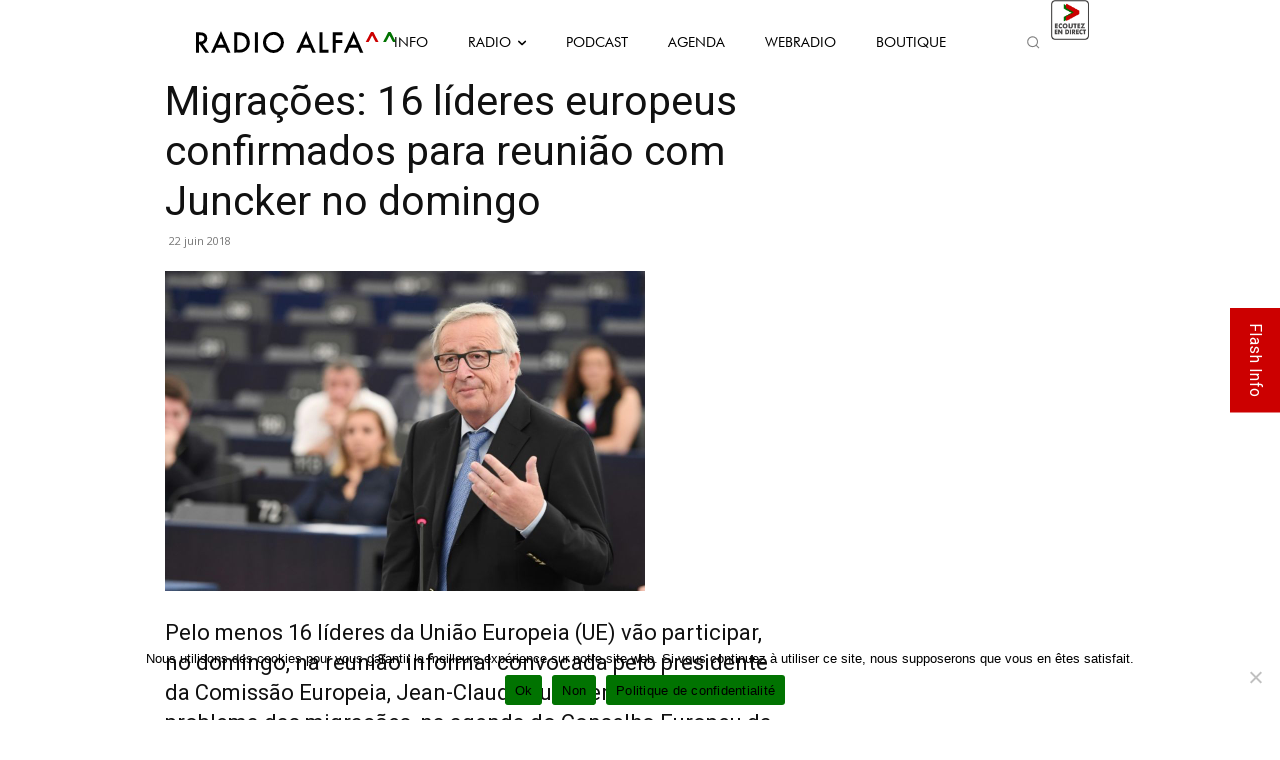

--- FILE ---
content_type: text/html; charset=UTF-8
request_url: https://radioalfa.net/wp-admin/admin-ajax.php
body_size: 164
content:
{"current-show":{"id":"103","dayOfTheWeek":"Tuesday","startTime":"397252801","endTime":"397259940","startClock":"10:00 pm","endClock":"11:59 pm","showName":"ALFA Suave","linkURL":"https:\/\/radioalfa.net\/webradio\/","imageURL":"https:\/\/radioalfa.net\/wp-content\/uploads\/2021\/02\/ALFA_SUAVE_2.png"},"upcoming-show":{"id":"85","dayOfTheWeek":"Wednesday","startTime":"397260001","endTime":"397263600","startClock":"12:00 am","endClock":"1:00 am","showName":"Nuances du Br&eacute;sil","linkURL":"https:\/\/radioalfa.net\/webradio\/","imageURL":"https:\/\/radioalfa.net\/wp-content\/uploads\/2021\/02\/00h-01H_NANCES-DU-BRESIL.png"}}

--- FILE ---
content_type: text/html; charset=utf-8
request_url: https://www.google.com/recaptcha/api2/anchor?ar=1&k=6LcFt4AUAAAAADzdcvbroeMLUyXRDDloqnBgLBpK&co=aHR0cHM6Ly9yYWRpb2FsZmEubmV0OjQ0Mw..&hl=en&v=N67nZn4AqZkNcbeMu4prBgzg&size=invisible&anchor-ms=20000&execute-ms=30000&cb=ekga5m6vn0k
body_size: 48736
content:
<!DOCTYPE HTML><html dir="ltr" lang="en"><head><meta http-equiv="Content-Type" content="text/html; charset=UTF-8">
<meta http-equiv="X-UA-Compatible" content="IE=edge">
<title>reCAPTCHA</title>
<style type="text/css">
/* cyrillic-ext */
@font-face {
  font-family: 'Roboto';
  font-style: normal;
  font-weight: 400;
  font-stretch: 100%;
  src: url(//fonts.gstatic.com/s/roboto/v48/KFO7CnqEu92Fr1ME7kSn66aGLdTylUAMa3GUBHMdazTgWw.woff2) format('woff2');
  unicode-range: U+0460-052F, U+1C80-1C8A, U+20B4, U+2DE0-2DFF, U+A640-A69F, U+FE2E-FE2F;
}
/* cyrillic */
@font-face {
  font-family: 'Roboto';
  font-style: normal;
  font-weight: 400;
  font-stretch: 100%;
  src: url(//fonts.gstatic.com/s/roboto/v48/KFO7CnqEu92Fr1ME7kSn66aGLdTylUAMa3iUBHMdazTgWw.woff2) format('woff2');
  unicode-range: U+0301, U+0400-045F, U+0490-0491, U+04B0-04B1, U+2116;
}
/* greek-ext */
@font-face {
  font-family: 'Roboto';
  font-style: normal;
  font-weight: 400;
  font-stretch: 100%;
  src: url(//fonts.gstatic.com/s/roboto/v48/KFO7CnqEu92Fr1ME7kSn66aGLdTylUAMa3CUBHMdazTgWw.woff2) format('woff2');
  unicode-range: U+1F00-1FFF;
}
/* greek */
@font-face {
  font-family: 'Roboto';
  font-style: normal;
  font-weight: 400;
  font-stretch: 100%;
  src: url(//fonts.gstatic.com/s/roboto/v48/KFO7CnqEu92Fr1ME7kSn66aGLdTylUAMa3-UBHMdazTgWw.woff2) format('woff2');
  unicode-range: U+0370-0377, U+037A-037F, U+0384-038A, U+038C, U+038E-03A1, U+03A3-03FF;
}
/* math */
@font-face {
  font-family: 'Roboto';
  font-style: normal;
  font-weight: 400;
  font-stretch: 100%;
  src: url(//fonts.gstatic.com/s/roboto/v48/KFO7CnqEu92Fr1ME7kSn66aGLdTylUAMawCUBHMdazTgWw.woff2) format('woff2');
  unicode-range: U+0302-0303, U+0305, U+0307-0308, U+0310, U+0312, U+0315, U+031A, U+0326-0327, U+032C, U+032F-0330, U+0332-0333, U+0338, U+033A, U+0346, U+034D, U+0391-03A1, U+03A3-03A9, U+03B1-03C9, U+03D1, U+03D5-03D6, U+03F0-03F1, U+03F4-03F5, U+2016-2017, U+2034-2038, U+203C, U+2040, U+2043, U+2047, U+2050, U+2057, U+205F, U+2070-2071, U+2074-208E, U+2090-209C, U+20D0-20DC, U+20E1, U+20E5-20EF, U+2100-2112, U+2114-2115, U+2117-2121, U+2123-214F, U+2190, U+2192, U+2194-21AE, U+21B0-21E5, U+21F1-21F2, U+21F4-2211, U+2213-2214, U+2216-22FF, U+2308-230B, U+2310, U+2319, U+231C-2321, U+2336-237A, U+237C, U+2395, U+239B-23B7, U+23D0, U+23DC-23E1, U+2474-2475, U+25AF, U+25B3, U+25B7, U+25BD, U+25C1, U+25CA, U+25CC, U+25FB, U+266D-266F, U+27C0-27FF, U+2900-2AFF, U+2B0E-2B11, U+2B30-2B4C, U+2BFE, U+3030, U+FF5B, U+FF5D, U+1D400-1D7FF, U+1EE00-1EEFF;
}
/* symbols */
@font-face {
  font-family: 'Roboto';
  font-style: normal;
  font-weight: 400;
  font-stretch: 100%;
  src: url(//fonts.gstatic.com/s/roboto/v48/KFO7CnqEu92Fr1ME7kSn66aGLdTylUAMaxKUBHMdazTgWw.woff2) format('woff2');
  unicode-range: U+0001-000C, U+000E-001F, U+007F-009F, U+20DD-20E0, U+20E2-20E4, U+2150-218F, U+2190, U+2192, U+2194-2199, U+21AF, U+21E6-21F0, U+21F3, U+2218-2219, U+2299, U+22C4-22C6, U+2300-243F, U+2440-244A, U+2460-24FF, U+25A0-27BF, U+2800-28FF, U+2921-2922, U+2981, U+29BF, U+29EB, U+2B00-2BFF, U+4DC0-4DFF, U+FFF9-FFFB, U+10140-1018E, U+10190-1019C, U+101A0, U+101D0-101FD, U+102E0-102FB, U+10E60-10E7E, U+1D2C0-1D2D3, U+1D2E0-1D37F, U+1F000-1F0FF, U+1F100-1F1AD, U+1F1E6-1F1FF, U+1F30D-1F30F, U+1F315, U+1F31C, U+1F31E, U+1F320-1F32C, U+1F336, U+1F378, U+1F37D, U+1F382, U+1F393-1F39F, U+1F3A7-1F3A8, U+1F3AC-1F3AF, U+1F3C2, U+1F3C4-1F3C6, U+1F3CA-1F3CE, U+1F3D4-1F3E0, U+1F3ED, U+1F3F1-1F3F3, U+1F3F5-1F3F7, U+1F408, U+1F415, U+1F41F, U+1F426, U+1F43F, U+1F441-1F442, U+1F444, U+1F446-1F449, U+1F44C-1F44E, U+1F453, U+1F46A, U+1F47D, U+1F4A3, U+1F4B0, U+1F4B3, U+1F4B9, U+1F4BB, U+1F4BF, U+1F4C8-1F4CB, U+1F4D6, U+1F4DA, U+1F4DF, U+1F4E3-1F4E6, U+1F4EA-1F4ED, U+1F4F7, U+1F4F9-1F4FB, U+1F4FD-1F4FE, U+1F503, U+1F507-1F50B, U+1F50D, U+1F512-1F513, U+1F53E-1F54A, U+1F54F-1F5FA, U+1F610, U+1F650-1F67F, U+1F687, U+1F68D, U+1F691, U+1F694, U+1F698, U+1F6AD, U+1F6B2, U+1F6B9-1F6BA, U+1F6BC, U+1F6C6-1F6CF, U+1F6D3-1F6D7, U+1F6E0-1F6EA, U+1F6F0-1F6F3, U+1F6F7-1F6FC, U+1F700-1F7FF, U+1F800-1F80B, U+1F810-1F847, U+1F850-1F859, U+1F860-1F887, U+1F890-1F8AD, U+1F8B0-1F8BB, U+1F8C0-1F8C1, U+1F900-1F90B, U+1F93B, U+1F946, U+1F984, U+1F996, U+1F9E9, U+1FA00-1FA6F, U+1FA70-1FA7C, U+1FA80-1FA89, U+1FA8F-1FAC6, U+1FACE-1FADC, U+1FADF-1FAE9, U+1FAF0-1FAF8, U+1FB00-1FBFF;
}
/* vietnamese */
@font-face {
  font-family: 'Roboto';
  font-style: normal;
  font-weight: 400;
  font-stretch: 100%;
  src: url(//fonts.gstatic.com/s/roboto/v48/KFO7CnqEu92Fr1ME7kSn66aGLdTylUAMa3OUBHMdazTgWw.woff2) format('woff2');
  unicode-range: U+0102-0103, U+0110-0111, U+0128-0129, U+0168-0169, U+01A0-01A1, U+01AF-01B0, U+0300-0301, U+0303-0304, U+0308-0309, U+0323, U+0329, U+1EA0-1EF9, U+20AB;
}
/* latin-ext */
@font-face {
  font-family: 'Roboto';
  font-style: normal;
  font-weight: 400;
  font-stretch: 100%;
  src: url(//fonts.gstatic.com/s/roboto/v48/KFO7CnqEu92Fr1ME7kSn66aGLdTylUAMa3KUBHMdazTgWw.woff2) format('woff2');
  unicode-range: U+0100-02BA, U+02BD-02C5, U+02C7-02CC, U+02CE-02D7, U+02DD-02FF, U+0304, U+0308, U+0329, U+1D00-1DBF, U+1E00-1E9F, U+1EF2-1EFF, U+2020, U+20A0-20AB, U+20AD-20C0, U+2113, U+2C60-2C7F, U+A720-A7FF;
}
/* latin */
@font-face {
  font-family: 'Roboto';
  font-style: normal;
  font-weight: 400;
  font-stretch: 100%;
  src: url(//fonts.gstatic.com/s/roboto/v48/KFO7CnqEu92Fr1ME7kSn66aGLdTylUAMa3yUBHMdazQ.woff2) format('woff2');
  unicode-range: U+0000-00FF, U+0131, U+0152-0153, U+02BB-02BC, U+02C6, U+02DA, U+02DC, U+0304, U+0308, U+0329, U+2000-206F, U+20AC, U+2122, U+2191, U+2193, U+2212, U+2215, U+FEFF, U+FFFD;
}
/* cyrillic-ext */
@font-face {
  font-family: 'Roboto';
  font-style: normal;
  font-weight: 500;
  font-stretch: 100%;
  src: url(//fonts.gstatic.com/s/roboto/v48/KFO7CnqEu92Fr1ME7kSn66aGLdTylUAMa3GUBHMdazTgWw.woff2) format('woff2');
  unicode-range: U+0460-052F, U+1C80-1C8A, U+20B4, U+2DE0-2DFF, U+A640-A69F, U+FE2E-FE2F;
}
/* cyrillic */
@font-face {
  font-family: 'Roboto';
  font-style: normal;
  font-weight: 500;
  font-stretch: 100%;
  src: url(//fonts.gstatic.com/s/roboto/v48/KFO7CnqEu92Fr1ME7kSn66aGLdTylUAMa3iUBHMdazTgWw.woff2) format('woff2');
  unicode-range: U+0301, U+0400-045F, U+0490-0491, U+04B0-04B1, U+2116;
}
/* greek-ext */
@font-face {
  font-family: 'Roboto';
  font-style: normal;
  font-weight: 500;
  font-stretch: 100%;
  src: url(//fonts.gstatic.com/s/roboto/v48/KFO7CnqEu92Fr1ME7kSn66aGLdTylUAMa3CUBHMdazTgWw.woff2) format('woff2');
  unicode-range: U+1F00-1FFF;
}
/* greek */
@font-face {
  font-family: 'Roboto';
  font-style: normal;
  font-weight: 500;
  font-stretch: 100%;
  src: url(//fonts.gstatic.com/s/roboto/v48/KFO7CnqEu92Fr1ME7kSn66aGLdTylUAMa3-UBHMdazTgWw.woff2) format('woff2');
  unicode-range: U+0370-0377, U+037A-037F, U+0384-038A, U+038C, U+038E-03A1, U+03A3-03FF;
}
/* math */
@font-face {
  font-family: 'Roboto';
  font-style: normal;
  font-weight: 500;
  font-stretch: 100%;
  src: url(//fonts.gstatic.com/s/roboto/v48/KFO7CnqEu92Fr1ME7kSn66aGLdTylUAMawCUBHMdazTgWw.woff2) format('woff2');
  unicode-range: U+0302-0303, U+0305, U+0307-0308, U+0310, U+0312, U+0315, U+031A, U+0326-0327, U+032C, U+032F-0330, U+0332-0333, U+0338, U+033A, U+0346, U+034D, U+0391-03A1, U+03A3-03A9, U+03B1-03C9, U+03D1, U+03D5-03D6, U+03F0-03F1, U+03F4-03F5, U+2016-2017, U+2034-2038, U+203C, U+2040, U+2043, U+2047, U+2050, U+2057, U+205F, U+2070-2071, U+2074-208E, U+2090-209C, U+20D0-20DC, U+20E1, U+20E5-20EF, U+2100-2112, U+2114-2115, U+2117-2121, U+2123-214F, U+2190, U+2192, U+2194-21AE, U+21B0-21E5, U+21F1-21F2, U+21F4-2211, U+2213-2214, U+2216-22FF, U+2308-230B, U+2310, U+2319, U+231C-2321, U+2336-237A, U+237C, U+2395, U+239B-23B7, U+23D0, U+23DC-23E1, U+2474-2475, U+25AF, U+25B3, U+25B7, U+25BD, U+25C1, U+25CA, U+25CC, U+25FB, U+266D-266F, U+27C0-27FF, U+2900-2AFF, U+2B0E-2B11, U+2B30-2B4C, U+2BFE, U+3030, U+FF5B, U+FF5D, U+1D400-1D7FF, U+1EE00-1EEFF;
}
/* symbols */
@font-face {
  font-family: 'Roboto';
  font-style: normal;
  font-weight: 500;
  font-stretch: 100%;
  src: url(//fonts.gstatic.com/s/roboto/v48/KFO7CnqEu92Fr1ME7kSn66aGLdTylUAMaxKUBHMdazTgWw.woff2) format('woff2');
  unicode-range: U+0001-000C, U+000E-001F, U+007F-009F, U+20DD-20E0, U+20E2-20E4, U+2150-218F, U+2190, U+2192, U+2194-2199, U+21AF, U+21E6-21F0, U+21F3, U+2218-2219, U+2299, U+22C4-22C6, U+2300-243F, U+2440-244A, U+2460-24FF, U+25A0-27BF, U+2800-28FF, U+2921-2922, U+2981, U+29BF, U+29EB, U+2B00-2BFF, U+4DC0-4DFF, U+FFF9-FFFB, U+10140-1018E, U+10190-1019C, U+101A0, U+101D0-101FD, U+102E0-102FB, U+10E60-10E7E, U+1D2C0-1D2D3, U+1D2E0-1D37F, U+1F000-1F0FF, U+1F100-1F1AD, U+1F1E6-1F1FF, U+1F30D-1F30F, U+1F315, U+1F31C, U+1F31E, U+1F320-1F32C, U+1F336, U+1F378, U+1F37D, U+1F382, U+1F393-1F39F, U+1F3A7-1F3A8, U+1F3AC-1F3AF, U+1F3C2, U+1F3C4-1F3C6, U+1F3CA-1F3CE, U+1F3D4-1F3E0, U+1F3ED, U+1F3F1-1F3F3, U+1F3F5-1F3F7, U+1F408, U+1F415, U+1F41F, U+1F426, U+1F43F, U+1F441-1F442, U+1F444, U+1F446-1F449, U+1F44C-1F44E, U+1F453, U+1F46A, U+1F47D, U+1F4A3, U+1F4B0, U+1F4B3, U+1F4B9, U+1F4BB, U+1F4BF, U+1F4C8-1F4CB, U+1F4D6, U+1F4DA, U+1F4DF, U+1F4E3-1F4E6, U+1F4EA-1F4ED, U+1F4F7, U+1F4F9-1F4FB, U+1F4FD-1F4FE, U+1F503, U+1F507-1F50B, U+1F50D, U+1F512-1F513, U+1F53E-1F54A, U+1F54F-1F5FA, U+1F610, U+1F650-1F67F, U+1F687, U+1F68D, U+1F691, U+1F694, U+1F698, U+1F6AD, U+1F6B2, U+1F6B9-1F6BA, U+1F6BC, U+1F6C6-1F6CF, U+1F6D3-1F6D7, U+1F6E0-1F6EA, U+1F6F0-1F6F3, U+1F6F7-1F6FC, U+1F700-1F7FF, U+1F800-1F80B, U+1F810-1F847, U+1F850-1F859, U+1F860-1F887, U+1F890-1F8AD, U+1F8B0-1F8BB, U+1F8C0-1F8C1, U+1F900-1F90B, U+1F93B, U+1F946, U+1F984, U+1F996, U+1F9E9, U+1FA00-1FA6F, U+1FA70-1FA7C, U+1FA80-1FA89, U+1FA8F-1FAC6, U+1FACE-1FADC, U+1FADF-1FAE9, U+1FAF0-1FAF8, U+1FB00-1FBFF;
}
/* vietnamese */
@font-face {
  font-family: 'Roboto';
  font-style: normal;
  font-weight: 500;
  font-stretch: 100%;
  src: url(//fonts.gstatic.com/s/roboto/v48/KFO7CnqEu92Fr1ME7kSn66aGLdTylUAMa3OUBHMdazTgWw.woff2) format('woff2');
  unicode-range: U+0102-0103, U+0110-0111, U+0128-0129, U+0168-0169, U+01A0-01A1, U+01AF-01B0, U+0300-0301, U+0303-0304, U+0308-0309, U+0323, U+0329, U+1EA0-1EF9, U+20AB;
}
/* latin-ext */
@font-face {
  font-family: 'Roboto';
  font-style: normal;
  font-weight: 500;
  font-stretch: 100%;
  src: url(//fonts.gstatic.com/s/roboto/v48/KFO7CnqEu92Fr1ME7kSn66aGLdTylUAMa3KUBHMdazTgWw.woff2) format('woff2');
  unicode-range: U+0100-02BA, U+02BD-02C5, U+02C7-02CC, U+02CE-02D7, U+02DD-02FF, U+0304, U+0308, U+0329, U+1D00-1DBF, U+1E00-1E9F, U+1EF2-1EFF, U+2020, U+20A0-20AB, U+20AD-20C0, U+2113, U+2C60-2C7F, U+A720-A7FF;
}
/* latin */
@font-face {
  font-family: 'Roboto';
  font-style: normal;
  font-weight: 500;
  font-stretch: 100%;
  src: url(//fonts.gstatic.com/s/roboto/v48/KFO7CnqEu92Fr1ME7kSn66aGLdTylUAMa3yUBHMdazQ.woff2) format('woff2');
  unicode-range: U+0000-00FF, U+0131, U+0152-0153, U+02BB-02BC, U+02C6, U+02DA, U+02DC, U+0304, U+0308, U+0329, U+2000-206F, U+20AC, U+2122, U+2191, U+2193, U+2212, U+2215, U+FEFF, U+FFFD;
}
/* cyrillic-ext */
@font-face {
  font-family: 'Roboto';
  font-style: normal;
  font-weight: 900;
  font-stretch: 100%;
  src: url(//fonts.gstatic.com/s/roboto/v48/KFO7CnqEu92Fr1ME7kSn66aGLdTylUAMa3GUBHMdazTgWw.woff2) format('woff2');
  unicode-range: U+0460-052F, U+1C80-1C8A, U+20B4, U+2DE0-2DFF, U+A640-A69F, U+FE2E-FE2F;
}
/* cyrillic */
@font-face {
  font-family: 'Roboto';
  font-style: normal;
  font-weight: 900;
  font-stretch: 100%;
  src: url(//fonts.gstatic.com/s/roboto/v48/KFO7CnqEu92Fr1ME7kSn66aGLdTylUAMa3iUBHMdazTgWw.woff2) format('woff2');
  unicode-range: U+0301, U+0400-045F, U+0490-0491, U+04B0-04B1, U+2116;
}
/* greek-ext */
@font-face {
  font-family: 'Roboto';
  font-style: normal;
  font-weight: 900;
  font-stretch: 100%;
  src: url(//fonts.gstatic.com/s/roboto/v48/KFO7CnqEu92Fr1ME7kSn66aGLdTylUAMa3CUBHMdazTgWw.woff2) format('woff2');
  unicode-range: U+1F00-1FFF;
}
/* greek */
@font-face {
  font-family: 'Roboto';
  font-style: normal;
  font-weight: 900;
  font-stretch: 100%;
  src: url(//fonts.gstatic.com/s/roboto/v48/KFO7CnqEu92Fr1ME7kSn66aGLdTylUAMa3-UBHMdazTgWw.woff2) format('woff2');
  unicode-range: U+0370-0377, U+037A-037F, U+0384-038A, U+038C, U+038E-03A1, U+03A3-03FF;
}
/* math */
@font-face {
  font-family: 'Roboto';
  font-style: normal;
  font-weight: 900;
  font-stretch: 100%;
  src: url(//fonts.gstatic.com/s/roboto/v48/KFO7CnqEu92Fr1ME7kSn66aGLdTylUAMawCUBHMdazTgWw.woff2) format('woff2');
  unicode-range: U+0302-0303, U+0305, U+0307-0308, U+0310, U+0312, U+0315, U+031A, U+0326-0327, U+032C, U+032F-0330, U+0332-0333, U+0338, U+033A, U+0346, U+034D, U+0391-03A1, U+03A3-03A9, U+03B1-03C9, U+03D1, U+03D5-03D6, U+03F0-03F1, U+03F4-03F5, U+2016-2017, U+2034-2038, U+203C, U+2040, U+2043, U+2047, U+2050, U+2057, U+205F, U+2070-2071, U+2074-208E, U+2090-209C, U+20D0-20DC, U+20E1, U+20E5-20EF, U+2100-2112, U+2114-2115, U+2117-2121, U+2123-214F, U+2190, U+2192, U+2194-21AE, U+21B0-21E5, U+21F1-21F2, U+21F4-2211, U+2213-2214, U+2216-22FF, U+2308-230B, U+2310, U+2319, U+231C-2321, U+2336-237A, U+237C, U+2395, U+239B-23B7, U+23D0, U+23DC-23E1, U+2474-2475, U+25AF, U+25B3, U+25B7, U+25BD, U+25C1, U+25CA, U+25CC, U+25FB, U+266D-266F, U+27C0-27FF, U+2900-2AFF, U+2B0E-2B11, U+2B30-2B4C, U+2BFE, U+3030, U+FF5B, U+FF5D, U+1D400-1D7FF, U+1EE00-1EEFF;
}
/* symbols */
@font-face {
  font-family: 'Roboto';
  font-style: normal;
  font-weight: 900;
  font-stretch: 100%;
  src: url(//fonts.gstatic.com/s/roboto/v48/KFO7CnqEu92Fr1ME7kSn66aGLdTylUAMaxKUBHMdazTgWw.woff2) format('woff2');
  unicode-range: U+0001-000C, U+000E-001F, U+007F-009F, U+20DD-20E0, U+20E2-20E4, U+2150-218F, U+2190, U+2192, U+2194-2199, U+21AF, U+21E6-21F0, U+21F3, U+2218-2219, U+2299, U+22C4-22C6, U+2300-243F, U+2440-244A, U+2460-24FF, U+25A0-27BF, U+2800-28FF, U+2921-2922, U+2981, U+29BF, U+29EB, U+2B00-2BFF, U+4DC0-4DFF, U+FFF9-FFFB, U+10140-1018E, U+10190-1019C, U+101A0, U+101D0-101FD, U+102E0-102FB, U+10E60-10E7E, U+1D2C0-1D2D3, U+1D2E0-1D37F, U+1F000-1F0FF, U+1F100-1F1AD, U+1F1E6-1F1FF, U+1F30D-1F30F, U+1F315, U+1F31C, U+1F31E, U+1F320-1F32C, U+1F336, U+1F378, U+1F37D, U+1F382, U+1F393-1F39F, U+1F3A7-1F3A8, U+1F3AC-1F3AF, U+1F3C2, U+1F3C4-1F3C6, U+1F3CA-1F3CE, U+1F3D4-1F3E0, U+1F3ED, U+1F3F1-1F3F3, U+1F3F5-1F3F7, U+1F408, U+1F415, U+1F41F, U+1F426, U+1F43F, U+1F441-1F442, U+1F444, U+1F446-1F449, U+1F44C-1F44E, U+1F453, U+1F46A, U+1F47D, U+1F4A3, U+1F4B0, U+1F4B3, U+1F4B9, U+1F4BB, U+1F4BF, U+1F4C8-1F4CB, U+1F4D6, U+1F4DA, U+1F4DF, U+1F4E3-1F4E6, U+1F4EA-1F4ED, U+1F4F7, U+1F4F9-1F4FB, U+1F4FD-1F4FE, U+1F503, U+1F507-1F50B, U+1F50D, U+1F512-1F513, U+1F53E-1F54A, U+1F54F-1F5FA, U+1F610, U+1F650-1F67F, U+1F687, U+1F68D, U+1F691, U+1F694, U+1F698, U+1F6AD, U+1F6B2, U+1F6B9-1F6BA, U+1F6BC, U+1F6C6-1F6CF, U+1F6D3-1F6D7, U+1F6E0-1F6EA, U+1F6F0-1F6F3, U+1F6F7-1F6FC, U+1F700-1F7FF, U+1F800-1F80B, U+1F810-1F847, U+1F850-1F859, U+1F860-1F887, U+1F890-1F8AD, U+1F8B0-1F8BB, U+1F8C0-1F8C1, U+1F900-1F90B, U+1F93B, U+1F946, U+1F984, U+1F996, U+1F9E9, U+1FA00-1FA6F, U+1FA70-1FA7C, U+1FA80-1FA89, U+1FA8F-1FAC6, U+1FACE-1FADC, U+1FADF-1FAE9, U+1FAF0-1FAF8, U+1FB00-1FBFF;
}
/* vietnamese */
@font-face {
  font-family: 'Roboto';
  font-style: normal;
  font-weight: 900;
  font-stretch: 100%;
  src: url(//fonts.gstatic.com/s/roboto/v48/KFO7CnqEu92Fr1ME7kSn66aGLdTylUAMa3OUBHMdazTgWw.woff2) format('woff2');
  unicode-range: U+0102-0103, U+0110-0111, U+0128-0129, U+0168-0169, U+01A0-01A1, U+01AF-01B0, U+0300-0301, U+0303-0304, U+0308-0309, U+0323, U+0329, U+1EA0-1EF9, U+20AB;
}
/* latin-ext */
@font-face {
  font-family: 'Roboto';
  font-style: normal;
  font-weight: 900;
  font-stretch: 100%;
  src: url(//fonts.gstatic.com/s/roboto/v48/KFO7CnqEu92Fr1ME7kSn66aGLdTylUAMa3KUBHMdazTgWw.woff2) format('woff2');
  unicode-range: U+0100-02BA, U+02BD-02C5, U+02C7-02CC, U+02CE-02D7, U+02DD-02FF, U+0304, U+0308, U+0329, U+1D00-1DBF, U+1E00-1E9F, U+1EF2-1EFF, U+2020, U+20A0-20AB, U+20AD-20C0, U+2113, U+2C60-2C7F, U+A720-A7FF;
}
/* latin */
@font-face {
  font-family: 'Roboto';
  font-style: normal;
  font-weight: 900;
  font-stretch: 100%;
  src: url(//fonts.gstatic.com/s/roboto/v48/KFO7CnqEu92Fr1ME7kSn66aGLdTylUAMa3yUBHMdazQ.woff2) format('woff2');
  unicode-range: U+0000-00FF, U+0131, U+0152-0153, U+02BB-02BC, U+02C6, U+02DA, U+02DC, U+0304, U+0308, U+0329, U+2000-206F, U+20AC, U+2122, U+2191, U+2193, U+2212, U+2215, U+FEFF, U+FFFD;
}

</style>
<link rel="stylesheet" type="text/css" href="https://www.gstatic.com/recaptcha/releases/N67nZn4AqZkNcbeMu4prBgzg/styles__ltr.css">
<script nonce="uexe8Bpp1XAvSruOBuAghw" type="text/javascript">window['__recaptcha_api'] = 'https://www.google.com/recaptcha/api2/';</script>
<script type="text/javascript" src="https://www.gstatic.com/recaptcha/releases/N67nZn4AqZkNcbeMu4prBgzg/recaptcha__en.js" nonce="uexe8Bpp1XAvSruOBuAghw">
      
    </script></head>
<body><div id="rc-anchor-alert" class="rc-anchor-alert"></div>
<input type="hidden" id="recaptcha-token" value="[base64]">
<script type="text/javascript" nonce="uexe8Bpp1XAvSruOBuAghw">
      recaptcha.anchor.Main.init("[\x22ainput\x22,[\x22bgdata\x22,\x22\x22,\[base64]/[base64]/[base64]/bC5sW25dLmNvbmNhdChTKTpsLmxbbl09SksoUyxsKTtlbHNle2lmKGwuSTcmJm4hPTI4MylyZXR1cm47bj09MzMzfHxuPT00MTB8fG49PTI0OHx8bj09NDEyfHxuPT0yMDF8fG49PTE3N3x8bj09MjczfHxuPT0xMjJ8fG49PTUxfHxuPT0yOTc/[base64]/[base64]/[base64]/[base64]/[base64]/MjU1Okc/[base64]/[base64]/bmV3IEVbVl0oTVswXSk6eT09Mj9uZXcgRVtWXShNWzBdLE1bMV0pOnk9PTM/bmV3IEVbVl0oTVswXSxNWzFdLE1bMl0pOnk9PTQ/[base64]/ZnVuY3Rpb24oKXtyZXR1cm4gdGhpcy5BaSt3aW5kb3cucGVyZm9ybWFuY2Uubm93KCl9OmZ1bmN0aW9uKCl7cmV0dXJuK25ldyBEYXRlfSxPKS5LcT0oTy5kcj1mdW5jdGlvbihuLGwsUyxHKXtpZigoUz1tVihTKT09PSJhcnJheSI/[base64]/[base64]\\u003d\x22,\[base64]\x22,\x22wobDisKvw6QAw7vCm8KRWsOnScOjAsOCDzwFwpgHw7VDF8OBwosvdhvDjMKBPsKOaQPCr8O8wpzDsiDCrcK4w7MDwoo0wrg4w4bCsyA7PsKpV31iDsKcw6xqESgVwoPCix3CsyVBw4TDsFfDvXfCklNVw7ABwrzDs0F/Nm7DmEfCgcK5w5Nhw6NlLcKOw5TDl3XDr8ONwo9lw73Dk8Orw6HCnj7DvsKLw68ERcOObDPCo8O3w5dnYkRJw5gLfcOLwp7CqE/Dq8OMw5PCmhbCpMO0QVLDsWDCsAXCqxpSBMKJacKAcMKUXMK8w6J0QsKIZVFuwr9oI8KOw7rDoAkML2FheVEGw5TDsMKVw5YueMOlFA8aexxgcsKLI0tSIAVdBS1RwpQ+SMOnw7cgwqvCpcONwqxHXz5FC8Kkw5h1wpXDtcO2TcOEacOlw5/CsMKNP1gzwqPCp8KCFsKwd8KqworCiMOaw4pISWswVMOiRRtQBUQjw6/CsMKreHZpVnNuMcK9wpx2w7l8w5YPwow/w6PCulAqBcOvw44dVMOywpXDmAIKw5XDl3jCvcKMd0rCkMOQVTglw4Ruw51Ew7BaV8KPf8OnK1fCv8O5H8KoXzIVY8OrwrY5w6ZxL8OsX2opwpXCs0YyCcKNBkvDmmrDmsKdw7nCqWldbMKrJcK9KDjDrcOSPR7Cv8ObX2HCtcKNSV/DosKcKz3CvBfDlyHCpwvDnUbDhiEhwpzCosO/RcKDw6ojwoRcwqLCvMKBNXtJISJZwoPDhMKMw6wcwobCiFjCgBEkKFrCisKhdADDt8KwFlzDu8K4a0vDkQrDjsOWBRDChxnDpMKwwq1ufMO1PE9pw55nwovCjcK8w6Z2Czgmw6HDrsKlM8OVwprDpsO2w7t3wo8/LRR4CB/[base64]/[base64]/CnsKcw5g2w4xkw4RxwqHDg8OwSsO8NMOgw7pPwqsaOMKcFkAvw5DCnxMww7zCgBomwpvCkXjCj1E/w57CjcOXwq9/AyPDgsOYwq85P8OyWsKlw4RfDcOXCGA9WljDi8KxAMO7FMO5CT1vS8K+PsK/emZNHgjDmsOMw7RufMO3QgY0TEd7w47ChsOBcTzDvgfDuwvDr3vCgsKTwqIcFsO9wqPCuA/Cm8OKYynDh08HVA0QfsKSXMKKbCTDiQJww44oFQHDtMK3w7LCo8ObPSUHwp3DiBF6ex/CkMKMwq7ChcOvw6jDvcKmw7zDssOQwp11Q0nCq8K7aGEtT8OUw7g2w5XDr8OJw5DDjmDDscKPwqHClsKQwpUlSsKnDGHCisKKe8OydcOuw4TDiSJVwqN/wrURfMOFJBDDicKww4zCmFvDq8KNwojCs8KheSYdw7jCisKLwprDuElgw41AXcKGw7odMcOfwrl/[base64]/[base64]/Cp27Cm8O4woXCsEZKw5XCu0bCnzrCo8O5Wx/DgENsw43CqikSw4/DmsKvw7DDpRvCjcO+w7J0wpnDrVfCpcKWDQ0Pw4rDpg7Dj8KQasKlacOjHwLClXpLTsK4X8OHJCzCkMOuw4FMBFTDjWgDb8Kiw4LDgMKyNMOgFMOCPcKcw7rCiXfDkirCosKGVsKvwqRowr3DtDReX2XDjT/CvFh5RHVIwqbDvHDCicOICz/Cp8KLbsK/UsKKUknCoMKMwoHDncKNJj3CjE/[base64]/[base64]/Cs3zCrWDCuMK6w4/DmyQqw5Z3McKCGcKcOsKgMsOWWzvDocOWw5Y6K0/Dvglkwq3CkSRhwqlaZmASw4Ytw5pNw53CnsKEQsKxWCsRw5E1DsK/[base64]/DsHIQVS3DqMK2BMOPwoEIfC/DtWhKwrPDkijCpFLDiMO0aMKTfHLCimDCsgvDt8ORwpbCvMOJwofDjzg4wpbDhsK3C8Oow6wOccKVccK3w6M4RMK1wotidcKsw6rCnREkOATCosOodmhgw71bwoHCjMK/M8OMw6Zkw63CjsKCV3cYEsK0C8O+wqXCmlzCpMKow5zCvcOzH8OTwoLDmcOoIijCocKYNsOMwohfAhIBE8O8w5xiBMOdwoPConLDpMKeQgLDuFnDiMKpJ8Kxw5bDosKAw4s/wo8rw4YtwpghwoTDnBNmwqzDnsOHSUhTw5oTw5hiw6sVw6IaIcK0woDDojxeAcOVfsO4w47DksKdFA3Cp3TCt8OvMMK6UlTCkMOKwonDmcO+QVnDtk8cw6ABw5XChHUWwpY+ZzLDk8KNIMOiwpzClRgvwrwHGwTCmQjClwwFYcOTIwfDsQ/[base64]/[base64]/DpzLCjykewqxFU8OfblcfwqksJyzCmMKKw4lYw7o0Ui/[base64]/[base64]/w54Zw5PCg8K9woPCkcOhdFbDrMOOwqlTGMOWw4/DsVACwrE7PxYMwoJ+w4TCn8OXYgtlw7tmw4DCnsKCIcK9wo8hw50zXsKdwqwew4bDlR99exBrwpBhw6nDv8KIwqvCm0FdwodSw47DimXDocO3wpwxasOtPjnCrk05b23DjsKIP8Kzw6F+RDjCoRNJTcOZwq/[base64]/CuVoNG0AeKg7CrU5Fw4jDiXrCpB/DusKTwq3DhlAcwqJJbcOsw4XDhMK3wpTDkWAIw7Rtw6nDr8K0JEUjwqTDscOYwoPCtEbCosOVOxhcwqZnQyEQw53DjjtNw6NEw7gKW8KlX3EVwpIJB8O0w6g5B8KKwoLDn8Oxw5cxw4bChMKUT8KCwojCpsO8NcKIEcONw5I2w4TDjxFYSF/ClgFQAjzDusOCwprCgcKPw5vChcODwo7DvEp8w5jCmMKCw7vDmmJGcsOcJRQyDGbDsjrDoRrDssK3Z8KmQDEJU8Okwpx1CsKVNcOYwqMgBMKUwofDi8Kkwqg4T3sjZUIdwpvDlwQhHMKedFzDiMOcTwzDhzDCqsOhw7siw4nDjMOrwq1fTsKFw7hawp/[base64]/V8KPMsKWIsKqY1rChcOhw4bCu8Klw5/[base64]/wr7CuDkLI8OKwo8GwoAed8KVLcOywpN5Nk4kHsKUwrLCnQbCpQYZwqNVw6zCpsKwwrJKQUzCmEVyw4xVw6jDmMK3PBg/wqvCvFAbCF43w5rDjsOfa8Onw6DDmMOBwrvDn8K/w7UGwrtbLSokUMOawqbCojgNwp7DtMOXfMKYw5zDtcKjwo3Dq8KqwrrDqcKwwr7CqhjDiWbDq8K+wo9eIcOPwogLFXnDkFRZOAvDmMOwd8KMVsOvw5bDkxVqX8K1ME7DuMKxUMOYw7F0wp9ewqp3esKlwolXa8OlATJVwplRw6LDsRXDlkMsDU/CjSHDnwxDw7Q/[base64]/[base64]/[base64]/DsinCvXPDjV57QAPDriBpKgkiwpMIw6ocTHbDp8O1w4vDvsO0Mhprw5JyH8Kgw7wxwpVCXcKMw7PCqDwww4tmwpTDnAUww7JfwpzDhwjDvX3DrMONw7jClsK4J8OXwo7Cjnk4w6c0wqVJwphLI8O1w4tLF2xZChnDo0zCm8O1w77CjDbDkMKxO3fDrcK/woHDlcKUw77CoMOEwqgRwqw8wo5lWWFqw6c9wr40woLDpHLCnWVhfAlTw4rCiwMow4/CvcOMwonCol4lasK1wpNRw4DCo8O+OcO3NRTCmjHCumrCsjQqw51zw6bDtD5YcsOqecO4f8Kaw7xlFGFNKTDDu8O0H0kvwoLDgkDCkzHCqsO9WsOHw5krwqNnwoU6w57ClgPCuyN2QzY3W13CvQXDpxHDkRJGPsOnwqBfw7fDtm/DlsK1wqPDssOpUWzCmsOewo4+wqTDksKowrEFKMK3QsOdwrPCmsO/wpdjw5MyLcK0wq/CosOkG8KVw50YPMKfwqV6YTjDj2/[base64]/[base64]/[base64]/DmsKzw6nClEnCvknChj3Ctk/DusOCwqstEsOEa8K8fcKKw5x6wrxzw4AawpthwoMDw5ksOHwfBMKWwrtMw4fCoQ0uBHACw7fClm8jw64Iw7cRwqHCncO6w5/CuRVPw6Q5H8KrM8OYTsO2YcK4alDCjxYbWwFXwr/Cr8OoYsKHIzfDlsKmacO8w7R5wrfCnnHCp8OJw4/CrA/CisKFwrnDjnzDrnHChsO6w7XDrcK9ZcOyOsKFw7JzGcKewq0qw6DDq8KSS8OJw4LDqn1rwq7DgSQLw6FfwqPChjADwq/[base64]/w7Uzw4gBWQo/N8OawqguwojCiCkDczTDpg1CwpfDgMOlw7JpwpDCpkBJbcOkYMKheWsswpwDw5vDoMO+BcOHw5caw44MacOhw5ssay9MNsKvFMKSw7TDi8OpM8OYQUTCjH94PgEcWU5RwpbCtMOcM8KJO8Oow7rDiC3CplPCih1Cwq0/wrXDlW0MYiNuCsKnTDF7wonCv1XCh8Oww4JywpjDmMKfw6HCtMOIwqsIwqzCgmt4w4/[base64]/w7EjwpnDicOWw5/DmwIUwonCiw4awqB3EQPDpcKFw5jCpcORIwJPa0pMwpXCgsOoZWHDvRpgw7fCpm9gwo7DhsO5QGbClh/CilvCoTrCt8KIWMKPwqQsLsKJY8O7w7g4XsK8wppEB8Kmw4YkWCLDt8OrSsOzw58LwpprD8Kqw5bDkMOxwoLCm8OMWgYuJl1fwrcNVlPCs2h8w5rDg1cnaTjDs8KKGRMFPG3DlMOuwrUcw5rDjW/[base64]/CsQtAecKMwojDskPDisKcw71/[base64]/Dh8OzwoEVwoJVCTw4MR1HJcOqw48RWRIuwod0VsKAwo/DusKsRA/DvcKawrBYcjDDrQFuwoldwqMdEcK/wovCiAs4f8Odw7EfwrbDvC3CscOlSsKzHcOqXlnDpxbDv8ONw5DCuUk1f8O8wp/Cq8OSECjDl8ODwr1ewp7DlMOJOsO0w4rCqMK3woPCnsOFw77Cj8OpWMKPw5TDmyo7JAvCk8Okw5PCqMOuVj4rMMO9Y3tzwrkIw4rDqsOVwrHCgxHCplAvw71oC8K2H8OxUsKnwpE+w6bDk0ocw4Jiw4/CkMKww4wYw6FZwobDlMKiYhQDwrFLEMK5RsOsesODHyzDsQ4rbMOTwrrCk8Obwp8qwqE8wp5Cw5Z7w6Q4JV/Clg1BVTzCgsK5w68nEMOFwp8iwrHCpBPCvR57w5bCh8Ohwrcuw5IZJcOZwqMCExJaTMKjdSvDsx/CisOVwpx/wpt1wrTCik3Ctj4sa2RBI8Oaw6XCmcOMwqNmQUcSw4oYIT/DuncRblIYw4dZw5YOFsKkHMKEKiLCncK+bMOHIMKAYHvDi10yOxgDw6J3w7Nubl8kNnUkw4nCjMOLDcOyw4HDocO/UMKTw6nCtS4kJcKkw6FTw7ZBN1/CiiHCr8KRw5nClsKwwpjCoGBKwpzDlVlbw54gZDxgT8KpVcKAZ8OLwoXCjMO2wrnCn8KIXFs2w5UaEMO3w7jCrlUia8OGB8OEU8Onw4nCvsOrw73DqVUSUsKuH8KIWE8gwozCjcONesKNSMK/Pmsxw4jCmi8nOiprwrLDnTDDtcK1worDuW/[base64]/Dr8Ouw53Dix8pScOWw67DlcKJwo5zwoEFecKfYHvDvmzDj8K6wqjChcK8woN2wrvDukLCkybCisK4w4FlXzAcdFrDlm/ChwXCqcK0woPDlcOULcOgcsKzwqEHB8K2w5Rpw4Vcw4Fsw6VsNcKswp3ClSfCgMOaZ2FIeMK5wrLDtXdzwpZhUcKqFMOSIinDm1cRHVXCumlnwpMRJsKSAcKlw47Dj1/[base64]/DoS8bwrLDjV/DqMOUwq03w7jCknY6CQnCu0EWMWPDnjwTw7o7A3fClcOywq3CuRAJw6xNw5LDssKswqTDsFDCgsOIwqYBwp/[base64]/cMOYw6XDnUxBFcOpwqbClcK6w5bCu8Ksw4vCvVEawoQzPgbCmcORw4JXCcKWfVdswok8a8OiwpnCl2YXw7rCpGbDm8KEwqkWCjjDsMK/wqMhHgnDi8OWKsOSQMOHw7Ehw4UbeDjDscOkDMOuFcKsGDnDrV8Yw5fCtsOGO3bCqnjCritFwrHCtBcbDMOMFMO5woHCuHMCwpLDj0PDhUDCjTrDt1jCnTnDmcOXwrUgWMKJUlzDsnLCncK5W8O1cFrDvgDCjmPDrAjCqsO/JgtHwp13w4jDk8KMw4TDq23Cp8OYw7fCo8KgZA/ClR/Dp8OLAsOrdMOqesKAZMKrw4rDlsOfwpdvY17CrQfCosOZasKmwqbCvsOONQQ5G8OMw6ZcVCEcw59uBB7Dm8O+YMK+wq8sWcKZwrI1w7vDmsK7w7HDqcOsw6PChsOOeR/Cows/w7XDrl/CqCbCisKwC8KTw5h8ecO1w7xxfsKcw7lRe1Y2w7pxw6nCkcO7w6PDmcOxYDRyS8O/wqHDpW/[base64]/[base64]/Cg8OEwqDCqSNNEcKdwoDDi1PClgQ2wrwnwq/DvMK/FzlFwp0lwobDrMKbw4cVKTTDhsOiA8O7M8KQDH04XgENPsOvw5MaMiHCoMKCesOUScKYwrrCqMOXwpM3E8KcC8KGG01CU8KFT8KBXMKMwrMTVcOVwrvDocOnUFXDhRvDgsOTEsOLwqo2wrXDjsKnw7XDvsKyD1/DtcOGLnDDhsKgw4XCicKbRVHCvMK2U8KSwrUpwoHClMK/TALCi3pnbMK0wrnCpyTCl3pCL1rDgcORWV3CtHzCrcODFi4UOkjDlzzCr8KyUxjCqlfDhMOWdMOcw4Eyw5TDv8OJwoNQw4vDriltwqDCpTrChjHDlcO0w7EqXCvCi8Kaw7fDhT/Dv8K5T8O7wrYPBsOgGXzCpMK3wpPDs0TDsEVgwr1yE3A6WGQPwr4wwqfCmWJSEcKZw5VpcMK/w4/CvsO0wrjDkyNNwqcIw4wOw7N0FDvDnAsTL8KxwqHDqw3DhBA5AFTDvcOgGcKdw53DqU/Chk9gw7oTwonCtD/DlynCvcOQTcOlwpwWfWHCg8OKB8K0c8KIWcOFY8O0CcKkw57Cql8ow7RdYWt7wo5WwrkDNUcGLMKmBcOTw7jDucKaLVLCuhZIfT7DiEnCiVrCu8OYacKXVkzDsABGTcKEwpbDm8KUw4o3V1NVwpQeJT/CiW5Mwrlyw5tFwozCkVDDh8OXwoHDtV3DhHVYwoDDk8K6ecONO2fDvMKmwrgdwqzCq0QcS8OKPcKTwp86w5ohwrstJ8KfRB0vwrrCvsKhwrXCqhLDkMK8wql5w48sIks8wowtKUNkdsK+wo/DuifDp8O+XcOTw59iwqLDqUF3wpPDsMOTwoRsEMKLYcKxwroww73DocKXWsKpaC1dw70Tw4vDhMOJFMOnwojCjMKqwqDCrTMsAcKww4caUQRowpzCsgvCpi/CnsK/cGTDvj/CtcKPEip2WTwPWMKqw79nw79UPBDDsUREw6fCqy5owoDCoWbDg8OtYBxsw5kxci1lw7F2R8OWa8K/w581F8OWLH3CgkteKEPDmsOLFMKXQVQKazvDscOUBXvCvWPCiU3Dt3w7wrPDosOrWcO9w5DDmsOpw6rDnlJ9w7TCtyvDngvCuwZxw7Ryw7HCpsO3woXDtsKBTMK7w6fCmcOJwpHDoxhaawrCqcKrEMOWwp1aVXt7w50cEmzDisKZw7HDvsOwGEPCuBrDo2/CvsOEwpsbUgXDjMOIw5Rzw5PDl2QuA8O+w7QyEUDCsWB+w6zCu8OVY8ORU8OEw6FGaMOXw7HDsMOZw4pYYsOVw6DDtx8iaMKUwqbDhA/CvMOTTH1tJMOsd8O6wohFX8KZw5kIdUJhwqgPwpl4w4rCkwXDrMKAaHk8woMgw7MBwrYMw41DH8KMYcO9eMOPwqt9w5wpwpDCp2pOwpAow4TClCvCk2RfVRs/w7h2MsOWwoPCtMO/w4zDjcK7w7Rmw5hiw5RSw4Q4w4/[base64]/ClBwDJ8OLeMKqw6/[base64]/DpVdyw75rGMO4woLDnjI7wr5ABsOpwrg9wrISextIwqAVJTQBLRfDl8OOw4YtwojClkpPW8KBScKGw6RQKkLCqwAuw4IsM8OJwrh4GmHDtMKCwpdkCS0Qwq3CpQsvK1Bawo0/WsO6cMOwaydoe8OuPn/DqljCiQIAESZaTMOvw5zCqUZpw6MGPWkvwoQiZhzCpCHCr8KTYltaNcOIOcOmw543w6zDpsO0JENnw4PCoUlxwoIFLcOacwklZhQ/BcKgw57Dk8OmworCicO8w6RawoJaZxXDpcKWcEjCkTZswr5/LsKiwrbCl8Obw7HDjsOzwpIzwrUGw7vDrMKbMsKEwrrDg1RCYHXCg8Omw6Bsw5M2wrg1wp3ClBM0bhRZAGhBasOzC8OKe8KvwovDtcKnNsOaw4huwqBVw5ESGCvCuhQeeyPCoEzCqMKrw5bCvnFtTMO9w4/CrcK+fcOww4PCokdGw67CpW9aw4R3FMO6LkzCoyZORsOhfcKPPsOvwq43wo0XLcO7w4vCisKNbUjDl8OOw4PDnMKfwqRfw6l2CnY/wonCu0NcK8KTY8K9ZMOqw58pVR3Cl2hgQn5/[base64]/DrQ7DvQ3DtBLCp8ObwpDDjcO1ZwtoesODw7XCssOBw7rCjcORBHzCulbDmcOIWMKNwoV+wqDClsOewqNDw4lPc245w6vCmcKNBsKXw4ZuwrTDu0HCkxvCmMOuw4LDmcO+XsOBwqckwrXDrcKhwoVvwp/DljvDoxbDjGI9woLCu0DCoRBtUMKcYMO6w69Sw4jDg8OpTsK5LWZ9a8K8w5LDt8O5w4nDqMKew57DmcK2O8KCFBLCgFfDjcOtwpnCkcOAw77Dk8KjDMO4wp8JU2hKNHjDgsKnMcOowpB/w75Vw5/DssONw68QwprCmsKDbMOdwoN0w7YLTsObQB/Cvy3Con9RwrfCjcK4EnrCmFAIO3PCm8KXTsKPwrNYw4vDgMOcJHtIDMKaIEd8FcOHf3TCoSlXwpnDsFk3wq3CvC3CnQYGwqQHwqPDlsOCwq3CsR4CfsOPXcKNZCNZRQLDgAjDl8KFwrDDkghBwo/Dp8KzBcKaF8OIXMKewrfDnXvDl8OCw4pCw4FvwrfChiXCu2MxFMOowqbCnsKIwpQMQcOnwqTClcOcGhPDsznDpjvDg38+cw3Dp8Kdwo0RCH/[base64]/a8Kcw5ZrwpTDjcKnLsK0w6rDpMKPw5FFXSBVwq/ClADCqMKzwoDChcKNGMO+wqrClDFYw5LCj1cew53CsUgwwqMpwpLDlnMUwochw5/CqMOrfzXDk2jCqxfChDsEw7LDtEHDiiDDi2bCqMK7w7rChlsZW8ODwpDDiiVjwoTDoj/Cig3DtcK8ZMKmbVPCnMOLw7fDhCTDrzsHwp5HwqTDi8KaC8KNdsOUacKQwoxkwqw2wqEnw7USwobDlwjDssK7wofDtsO9woDDn8Otwo9TJyXCu3J/[base64]/DrG3DlijDt8OrAAjCjX8QOxh0w7pJwoHCiMO1Ok1Awp9pNAsoeg4INT/CvcKvwp/Djw3DsUNBbiJLwojCsHPDoSDDn8KKPX/Cr8KwSSPCiMKiGgsUETB+LmRCGRXDjyN4w6xKwoEzTcOpYcKFwqLDiTp0I8OyQm3CncK0wq3Co8OPw5zDscO/[base64]/w5djw4nDs8O9IMKTw5LCtcKFX8O1L8OBwqwCw6nCmRdbwoFswqtYFsOtw6jCv8O/S3fCiMOiwqNBFsOXwqXClsK0KcOAwqhOMDrDjkk/w7TCuTrDk8OcDsOKKS1Aw6/CnzouwqN+Q8KYPlHDjMKsw707wq/CnMKUTMOfw64UK8K8FsOww7tPw59dw6DCjMOiwqY4wrXCqsKlwrPDpcKqSsOhwroJZAx/[base64]/DrAZtFsKJZsOndRTClFLDvcKRPcKDwrDCs8KcH8KCRsKfGh5mw4NIwqPCrw5edcK6woAcwozCtcK+OgLDqMOywpFRKlLCmgxLwoLDjlHCgcOYKMKkUsONLcKeAj/Dtxw6McKwQsO7wpjDuxJ5EsOLwp1COALDosOQwrLDkMKtS1dFw5nDt1HDpEc7wpIrw5dfwqjCsB0Sw6IzwqxBw5TCgMKWwo1tGQ8wEC0zCVTClHrCrMO0woN/w7JnIMOqwrBraBBZw4EEw7zDg8KGwr50OF7DicKqKcOvMsKiw7zCpMOOH1nDiXMpN8OER8Kawr/CtHVzKiYMQMO2c8KILcK+wqlQw7bCqMKvJwDCnsKpwoMSwok/[base64]/YMKGw6/Ck2HCsRTCjxPDgcOqwpPDvcOPfMOLJcOuw7tywrFHEV5nfcOKN8OzwooIZ3xJHHE/RsKFOyp6firDu8KPwoNkwrIqDAvDjMOcZ8O/[base64]/w7PDlyxtw7HDmUkXTRZqCnDCrsKKLDB5bMKTWwoEwpAMJzcfanhTN3UWw4fDmcKbwoTDhyPDnQI1w6cWw5fCvm/CmsOEw6EQXC8NB8O1w4XDnkxGw5zCqMObRnrDrMOCMsKRwoIJwpLCukQHdDsxBljCmVkmIcOTwpF5w6N3wplIwqnCs8Oew6RHZVVEW8K+wpF/T8KPIsOaMAXCpWAWw6DDgwbDr8KrCXfDlcOew53CoGRhw4nCpcK3U8KhwrvDnmRedSbCvsKMw7zDp8K6IDJEZxUEVMKpwrDCqcKfw7LCgQvDkSrDg8Kcw4zDtUtxbMKyY8OYdV9LCcOawqc8wq9PQm7DnMO2SCELJcK4wr/Dgxdhw65zL38zGn/CsWzClcKIw4jDrsOIMwjDicKywpLDvMK2OHZYckzCucOtfEHDtgQQwolGw51ZM3/[base64]/DlSkFw6MLw5t+RMOcBMOBwqBqE8OJw5QqwqdBRsORw6YHGS7DisO1wpolw4AeWcK2B8O0woLCiMKcZR18bg/CvQHCgQbDtMK4QsK4w4zDrMKCEhxcFRXCuRQoJRNWCcKzw48ewrU/bU0QK8ONwo8IZMO9wooqT8Okw5A/w5bCjCLCpjR7PcKZwqHCp8KVw4/[base64]/OsK1w7TCnMKgSMO/AA1nw79YwpNawrTDsxfCr8OgB24Qw47DqcKnVGQ7wpHCjMKhw7wrwp/[base64]/bsKecn8uZl1pJk7CjcKOw7YlwqVmYhxrw6XCisOKw4nDtcKpw4LCgjZ+LMOPORzDjQhGw6HCusOyScOlwp/DhwnDk8Khwq9iA8KRw7LDqcOBRQkLQ8Kmw4rCkEAIQWxqw5jDjMKzw4E4ITHCvcKTw6TDvMKQwoXChCggw5tpw7PDgTzDo8O/fldhPkk5w5xAY8KTw5l1L1DDocKMw5vDj1E8BsK3J8KHw7AJw6doW8KhPGjDvQNNVMOPw5JVwrMcRXx+w4ArSknCsBDCgsKfw71jAsKlUFfDusKxw4XCuS3DqsO2w4DCtsKsdsO7JxTCiMKlw5XCqiErXyHDoV7DjhHDvcKYTgZEdcKnL8O0G3slRh8Uw6hZSS/ChUxTLHxNDcO7cQXCv8OhwrHDgQIZI8OOZwjDvgLDuMKvfnEAwpI2BHvCuycWw5/[base64]/[base64]/[base64]/DqD0swohwc2xNGsORw43CjHEwdsKDwr7Cl1Y8OXnCnxw/aMObL8KTZx/DuMOgTcO6wrwFwobDnxHDlxZEHF5ADVPDpcOqNWXDk8K7RsK7b39jF8OZw6pjbsKRw6hgw5PCoh7Cm8K5S23CuD7Dh17DmMK4w6BdWcKlwpnDt8OEP8OWw7zDr8OuwoYDwoTDh8OtEg8Yw7LDj0USbi/[base64]/[base64]/[base64]/CsMO9I0N/bsODV2HDt8OLVjzCkMOmw4zDisO9XMKMMsKZcllNMg3DvcK3EwzCmMOFw4nCvsOUBgjCrSkaDsKBH0fCucOrw44jM8KNw4B7DMKdNsKIw6/CvsKcwq/CqcOzw6xXbsKawoABMG4Owp3CqMKdEBlfaCNqwpFRwpRAIsK4XMKFwoxYP8OEw7Aqw5JDw5XCpWYVwqZgw7kFLm0jwqzCrkJ9SsO4w7dPw4QOw4tqacODworDkcKuw5sXZsOrLH3DlyjDr8OEw5zDqVPCv1bDh8KXw6LCgiXDvXzDpwbDosKlwr/ClMOYPMKow7k4H8K+YMKiOsOVAMKIw4IJw5QHw5DDoMOqwphHN8Khw73DmmRzRcKHw5tiwpElw7Niw7AqbMKCDsOpJcKqNFYOMQE4WmTDthjDu8KoF8Olwo9BaDQZBcOXwqjDnGnDmVRpJ8K9w5XCt8OCw4PCt8KrC8O7w5/DgxjCpsO6worCsW8TDsOewowowrZlwqFTwp08wrdpwqF+BRtFOcKOW8Kyw5xKQsKBwovDsMKWw43Dn8KgEcKeIQDDqcKwdgV7C8OZUjvCsMKnQ8OyHikjAMO2FiYTwqLDqGQuC8K/[base64]/bcKqBMKvwo/[base64]/CicKAwrRCHyQrw4QIdxbDrsKxw6AhDQ7DoRrCkMK7w5x9fitYw6rCuyl5wrI2IXLDm8ODw7bCtlVjw5t+wqfDsz/DkzlAw7PCnRTDscKbw70qFsKwwr7Dj2/CgHnDksKFwr4pSkYdw5MjwoQSacK5JsOXwrjCoTLCt2HDmMKjUidIX8KowqTCjMOUwpXDicKKJh80RxrDiwfDoMKfe3QRX8KveMObw77Cm8OWFsK8w6QJMMKawrgYHcOBw7HClCV0w7nCq8K+YMO+w7opwr5Rw7/CoMOlGMK+wp1Gw5nDksOXEnXDlk9Iw7LChMOsciDCnTDCucKBQMOoGwnDgMOUYsOfGC8bwqEgNcKFU2F/[base64]/Cj8KPTMOhFlEbU10ow7PDvk/DnXc6SBDDvMOVVsKQw6Bxw4pYIMKWwr/DtQLDrzNfw4AISMO9dMKKw67Ct0NawoNzVTDDv8KXwqnDkH3DgcK0wq1Xw6lPDm/[base64]/MMK+SyovJmbClBR4wpwdV3vDkcKEK8Otc8KnwogIwqzCmh9fwpvCo8K/e8O5AATDtcKBwp0jcC3CtMKNX0RVwoEkUcOxw4ATw4/CiwfCphfCjEnCncOzeMKNw6bDjBzDrsOSwoLDgXwmEsKcHcO4w57CgUvDqsO5eMKaw5XDkcKDCXNkwr/CulHDowzDi0JZf8OdXXlZZ8Kvw7/Cj8K8e0rCiBHDjQzChcK+w6JowrU5Z8KYw5bCqsOVw5cHw5ltH8OpHkBAwo8PemLCmMObD8O8w53Csz0DJizCl1bDlsK2woPCnMOrwrXCq3Qsw5zCkmbDjcOSwq0awoTCs1xTfsK5T8K6w4XCvMK8Ng3DqTRPw6zCpcKTwop6w4/Di1HDpcKsWQ85EBAcXDI8HcKWwobCrht+eMOxw5YSGMOCMWXCocOawqPDnsOIwrJkQn8qFFkxUDNLa8O/wpgOMADCrcO9C8O3w6g5Jk/CkCPCjlvDn8KFw5TDhh1DAksLw79ALCrDsSpnwqEOMcK1wq3DvWHCv8Onw5VDw6fCr8KXTcOxenXCkcKnw7bDncO0Q8Obw7fCtMKLw6YkwrETwqRpwrLCt8OXw5gZwpbDvMK4w57CjHseGcOvc8OIQWjCgXoMw4XCkHElw7XCtDZvwpgew4vCiR/DukpxJcKzw61hGsO3WcK/MMOPwpADw5vCljbDv8OaDmBjFyfDpRrCqGRIwo1wb8OHQH5nT8OfwrTCiEoBwrtOwpvCqB5mw5bDmEQyJTzCssOSw5M6bMOUw6LCjcOGwrp/dkzDtEM4HGhcN8KhNHVWAELCvMOpFSZqVg9sw5/Ds8KswpzCqsO+J2ZSDcOTwookwqZGw7fDu8KEZA/DgSQuVcO1Xz/DkcKwBAPCpMOxM8Kxw4V8wqfDnzXDvnrCmADCrnDChQPDlsKEMQMiw4tzw6IoH8KDd8KiOTlyFAHChhnDoQ7DgFDDgE3DjcKPwr1rwrvDpMKZFlXDuhbCqsKcBQDChF3DkMKZw7ATPsKzNWMewoDCo0nDljbDo8KCVcOdwpnDvCM6H3/[base64]/DlMKxw7AUFS3Di8KAbz1pw5MeQHpUB8Osw5bDtcOUw4Flw58WbiPCtU9UI8Kiw6MAbcKow50Ww74sd8KYwrZwGC8lwqZQQsO+w6Jcwr3CnsOaCgHCnMKuRAUrwroPw4FLBDbDqcKFLgHDqAUVJQ8zeFAgwo9vYTXDtg7Dv8O1DTVKJ8KyPMKswoJ3RxDDhX/Cs19gw4YHdVHDmsO4wovDpgjDtcOVUsOhw6slCwNRcD3DqT96wpvDqMOTHxvDssO4KhJcFcOmw5PDksO+w6/CjBjCssOOBVHCnMK8w6MXwrjCiwDCkcOdMcOJw602A0E9wo/DnzhEbAPDpAIgajwhw64bw4HDkcOHw480F2A1HWZ5wojDuRvDs0YKH8OMPXXDpcKqMxLDjETDi8KUdEdgVcKFwoPDmXozwqvCnsOtLcKXw7/CvcK+wqB2wqPDoMOxcRzCuxl5wrPDjsKYw70EfF/DucOCdcOEw7hfL8KPw67CtcOLwp3CmcODQsKYwr/[base64]/[base64]/DgMOPGE9xwqU8wotnw6dbw5fCnyc1w59ABcOrw6sSwp/DvAlWYcOVwqHDqcOAfsOpUChQbm43cC/DlcODbsOrGsOew6YoZsOAKsOoe8KkGMKVwpbCmSrDmT1cTQHCtcK2eTHDmMOFw7HChsKLAxLCncO/WDcBaFXDvTdlwrTDrMOzNsOgZMKBw6vCtjzCqFZ3w5/CvcKeKDzDh2MEQEXCigANUzd3UivCvE5Jw4Mjw4MCKBB4wrU1K8OteMOTCMOIwqnDtsK2wr3CoD3CnGtHwqhJwq06dwLCoGvDuEY/KsKxw64OdHHCjsO9T8K0EMKjaMKcMMKkw6LDr2/[base64]/CpFjCqxTDrcKwbQEQwrLDsEsfw6HCiR5VQWzDm8OwwqwuwrjCncO5woshwoo6AMOqw5jCixLChcO8wqHCk8OswoBHw6siOyDCmDV8woBGw7l1CSLCpyFsJsOLZ0k9bz/ChsKAw6DCtG/DqMOOw71bEcKxLMK5woMZw5jDrMK/QcKZw4gDw4sgw7ZJLHrDvX8ewpEXw4gqwrHDqcK5MMOBwpHDrhICw64lbsOXbmzCvz5mw6QDJmpMw7/DsUROfMO+asOzX8KEDsKsQBDDtRHCncOKQMKvPBHDsi/DvcKOPcOHw5VsD8KqScKbwoPCtMOCwpBKe8O/wq/Dp2fCvsONwr3DscOCIFY7HQ3DllDDjwMOAcKoNxTDjMKNw5kTOCkCwoTCusKAQDPCnF59w6XCsjBncMO2V8Ohw4BswqpsVRQ6wrDCvCfCrsOAAEwkZhVRJGrDt8O/c2PChijCuW4sXMOvw5vCnsO0KxR+wpM8wqDCqmo0fEHCkhgbwoZzwopnbG1hN8OowrDCmsK2wphbw5zDgMKIDg3CgMOtwolOwqHDjHbCj8OZRRDCo8OtwqBgw54Cw4nCucKwwo9Gw6TCvEXCu8OLwo01ayvCqMKYPFzDmntsbGXCmsKpIMKaRsK+w54/NMOBw69tRW5/Oi/[base64]/DlsKlw6fDicKtwpPDiC/ClFhsATEhwoXDsMOcw5U+dlg0ejjDmT80ZsK3w78Sw4rDncKgw4PDvMOmw4Y/[base64]/DmMOWUwrDu35bJz7Co8OtLsO4DGMFVcKvGk7DjsOjBcKlwrPCocOyaMKNwrfDijnDvGzDqh/DuMO+w4jDj8KOGGgSMEhNGgrCrMOBw7XCjMKrwqbDr8KJbcK3DWtBAm8/wpkpY8OdchzDtsKHw5krw4TCgkUfworCscKqwpbChD7DsMOkw7XDn8OewrxKwpJfNsKPw43Dq8K7IMORB8O0wrTCpcKkOkjCoGjDtkbDo8OQw6ZiWVtAAcOJwo8UK8K6wpjChMObRBzDvsOWT8OhwpnCt8K+bsO4LDogBCrCr8OLHsKjQ2APw4/Ciwk3PsORTRcVwp3DvcOwFl3Co8KRwolYOcKoMcOawoxDwqp6cMOCw4UFDz1ddQcrM0fChcK0UcKyF0PCqcK3CsK5G0wbwoLDu8KHYcOEJxbDucOYwoMkH8KbwqAiw4sjUgpANsOuU03Coh7DpMO6A8O1GybCvsOrwo9owoE1wq/DqMOBwrnDvG8Ew4wMw7cibcOyK8OHRDwVCsK2w6nCoSVrUUbDrMK3UzZ2e8KBWQRqwoZydgfDhsKzF8OmQg3DnCvClkAubsO0woUeCjtWAwHDt8OZJizCtMOGwqRlY8KDwrDDqcKXb8OPeMOVwqTCicKdwrfDoU4xw6LDj8KIGcKmBsKnRcO/CHrDimDDisOtSsOXOiZewrM6wp3DukDDh2MJWsOoF2fDnVUAwqISU0bDpBfChlvClkLDvcOCw6/[base64]\x22],null,[\x22conf\x22,null,\x226LcFt4AUAAAAADzdcvbroeMLUyXRDDloqnBgLBpK\x22,0,null,null,null,1,[21,125,63,73,95,87,41,43,42,83,102,105,109,121],[7059694,327],0,null,null,null,null,0,null,0,null,700,1,null,0,\[base64]/76lBhmnigkZhAoZnOKMAhmv8xEZ\x22,0,1,null,null,1,null,0,0,null,null,null,0],\x22https://radioalfa.net:443\x22,null,[3,1,1],null,null,null,1,3600,[\x22https://www.google.com/intl/en/policies/privacy/\x22,\x22https://www.google.com/intl/en/policies/terms/\x22],\x22muOj+y+3b+Qc1k8TUfDeJeLlfRxoSuWTp6M59VdJR+M\\u003d\x22,1,0,null,1,1770157928037,0,0,[114,231],null,[37,11,171,80],\x22RC-izGftpKaE4a_sg\x22,null,null,null,null,null,\x220dAFcWeA4HnAlnpjD7I3u_dEbLf2Mep23znKr-JdGtYxOY44PvCOLnrFta9aiBxXZ_w53PsWFMmioUUzp5XDg_F3h9wPHnX0W47g\x22,1770240728105]");
    </script></body></html>